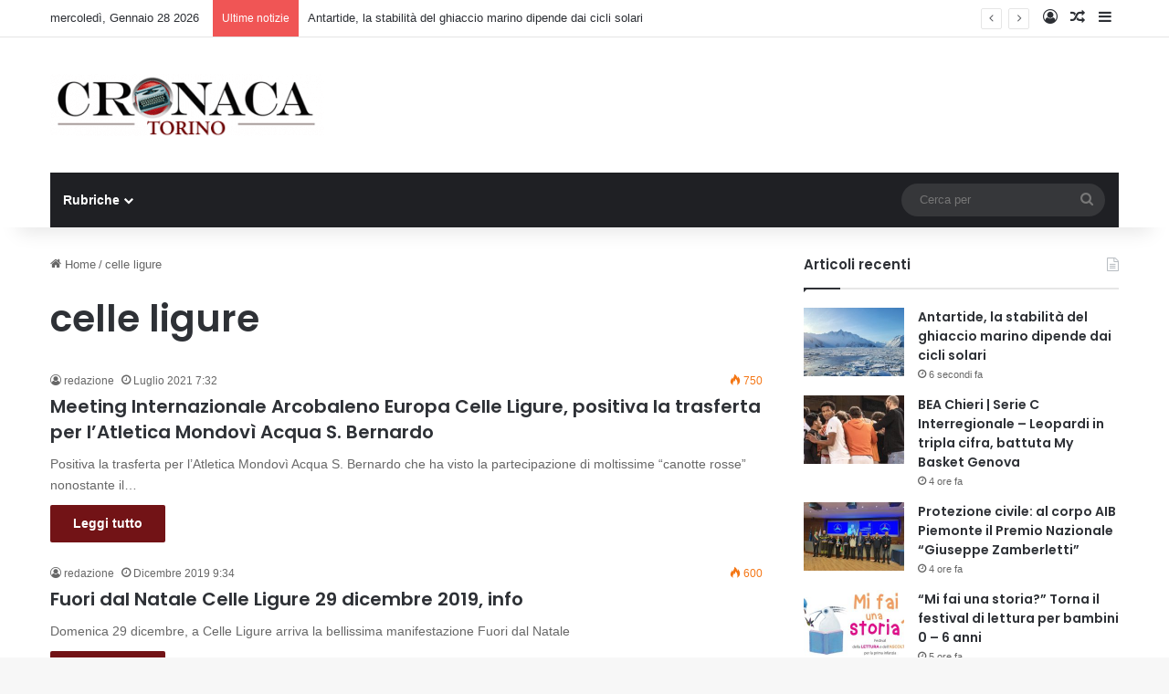

--- FILE ---
content_type: application/javascript; charset=utf-8
request_url: https://cs.iubenda.com/cookie-solution/confs/js/70228516.js
body_size: -290
content:
_iub.csRC = { showBranding: false, publicId: 'afe65a71-6db6-11ee-8bfc-5ad8d8c564c0', floatingGroup: false };
_iub.csEnabled = true;
_iub.csPurposes = [3,1];
_iub.cpUpd = 1686128110;
_iub.csT = 0.025;
_iub.googleConsentModeV2 = true;
_iub.totalNumberOfProviders = 7;
